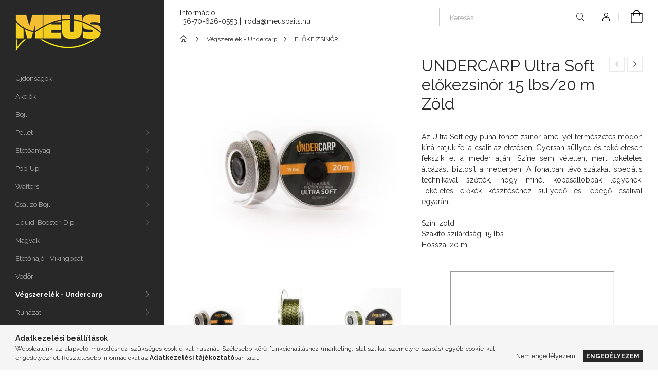

--- FILE ---
content_type: text/html; charset=UTF-8
request_url: https://meusbaits.hu/UNDERCARP-Ultra-Soft-elokezsinor-Zold-20-m
body_size: 18116
content:
<!DOCTYPE html>
<html lang="hu">
<head>
    <meta charset="utf-8">
<meta name="description" content="UNDERCARP Ultra Soft előkezsinór 15 lbs/20 m Zöld, Az Ultra Soft egy puha fonott zsinór, amellyel természetes módon kínálhatjuk fel a csalit az etetésen. Gyorsa">
<meta name="robots" content="index, follow">
<meta http-equiv="X-UA-Compatible" content="IE=Edge">
<meta property="og:site_name" content="MEUS baits Webáruház" />
<meta property="og:title" content="UNDERCARP Ultra Soft előkezsinór 15 lbs/20 m Zöld - MEUS bai">
<meta property="og:description" content="UNDERCARP Ultra Soft előkezsinór 15 lbs/20 m Zöld, Az Ultra Soft egy puha fonott zsinór, amellyel természetes módon kínálhatjuk fel a csalit az etetésen. Gyorsa">
<meta property="og:type" content="product">
<meta property="og:url" content="https://meusbaits.hu/UNDERCARP-Ultra-Soft-elokezsinor-Zold-20-m">
<meta property="og:image" content="https://meusbaits.hu/img/24545/UC84/UC84.jpg">
<meta name="facebook-domain-verification" content="yb3luq4vco60udchhlaf95dum2ccl1">
<meta name="mobile-web-app-capable" content="yes">
<meta name="apple-mobile-web-app-capable" content="yes">
<meta name="MobileOptimized" content="320">
<meta name="HandheldFriendly" content="true">

<title>UNDERCARP Ultra Soft előkezsinór 15 lbs/20 m Zöld - MEUS bai</title>


<script>
var service_type="shop";
var shop_url_main="https://meusbaits.hu";
var actual_lang="hu";
var money_len="0";
var money_thousend=" ";
var money_dec=",";
var shop_id=24545;
var unas_design_url="https:"+"/"+"/"+"meusbaits.hu"+"/"+"!common_design"+"/"+"base"+"/"+"001903"+"/";
var unas_design_code='001903';
var unas_base_design_code='1900';
var unas_design_ver=4;
var unas_design_subver=6;
var unas_shop_url='https://meusbaits.hu';
var responsive="yes";
var config_plus=new Array();
config_plus['product_tooltip']=1;
config_plus['cart_redirect']=1;
config_plus['money_type']='Ft';
config_plus['money_type_display']='Ft';
var lang_text=new Array();

var UNAS = UNAS || {};
UNAS.shop={"base_url":'https://meusbaits.hu',"domain":'meusbaits.hu',"username":'meusbaits.unas.hu',"id":24545,"lang":'hu',"currency_type":'Ft',"currency_code":'HUF',"currency_rate":'1',"currency_length":0,"base_currency_length":0,"canonical_url":'https://meusbaits.hu/UNDERCARP-Ultra-Soft-elokezsinor-Zold-20-m'};
UNAS.design={"code":'001903',"page":'product_details'};
UNAS.api_auth="e7e934e61d7a773a3060a243afa434d1";
UNAS.customer={"email":'',"id":0,"group_id":0,"without_registration":0};
UNAS.shop["category_id"]="913025";
UNAS.shop["sku"]="UC84";
UNAS.shop["product_id"]="233261350";
UNAS.shop["only_private_customer_can_purchase"] = false;
 

UNAS.text = {
    "button_overlay_close": `Bezár`,
    "popup_window": `Felugró ablak`,
    "list": `lista`,
    "updating_in_progress": `frissítés folyamatban`,
    "updated": `frissítve`,
    "is_opened": `megnyitva`,
    "is_closed": `bezárva`,
    "deleted": `törölve`,
    "consent_granted": `hozzájárulás megadva`,
    "consent_rejected": `hozzájárulás elutasítva`,
    "field_is_incorrect": `mező hibás`,
    "error_title": `Hiba!`,
    "product_variants": `termék változatok`,
    "product_added_to_cart": `A termék a kosárba került`,
    "product_added_to_cart_with_qty_problem": `A termékből csak [qty_added_to_cart] [qty_unit] került kosárba`,
    "product_removed_from_cart": `A termék törölve a kosárból`,
    "reg_title_name": `Név`,
    "reg_title_company_name": `Cégnév`,
    "number_of_items_in_cart": `Kosárban lévő tételek száma`,
    "cart_is_empty": `A kosár üres`,
    "cart_updated": `A kosár frissült`,
    "mandatory": `Kötelező!`
};



UNAS.text["delete_from_favourites"]= `Törlés a kedvencek közül`;
UNAS.text["add_to_favourites"]= `Kedvencekhez`;








window.lazySizesConfig=window.lazySizesConfig || {};
window.lazySizesConfig.loadMode=1;
window.lazySizesConfig.loadHidden=false;

window.dataLayer = window.dataLayer || [];
function gtag(){dataLayer.push(arguments)};
gtag('js', new Date());
</script>

<script src="https://meusbaits.hu/!common_packages/jquery/jquery-3.2.1.js?mod_time=1759314984"></script>
<script src="https://meusbaits.hu/!common_packages/jquery/plugins/migrate/migrate.js?mod_time=1759314984"></script>
<script src="https://meusbaits.hu/!common_packages/jquery/plugins/autocomplete/autocomplete.js?mod_time=1759314984"></script>
<script src="https://meusbaits.hu/!common_packages/jquery/plugins/tools/overlay/overlay.js?mod_time=1759314984"></script>
<script src="https://meusbaits.hu/!common_packages/jquery/plugins/tools/toolbox/toolbox.expose.js?mod_time=1759314984"></script>
<script src="https://meusbaits.hu/!common_packages/jquery/plugins/lazysizes/lazysizes.min.js?mod_time=1759314984"></script>
<script src="https://meusbaits.hu/!common_packages/jquery/own/shop_common/exploded/common.js?mod_time=1769410771"></script>
<script src="https://meusbaits.hu/!common_packages/jquery/own/shop_common/exploded/common_overlay.js?mod_time=1759314984"></script>
<script src="https://meusbaits.hu/!common_packages/jquery/own/shop_common/exploded/common_shop_popup.js?mod_time=1759314984"></script>
<script src="https://meusbaits.hu/!common_packages/jquery/own/shop_common/exploded/page_product_details.js?mod_time=1759314984"></script>
<script src="https://meusbaits.hu/!common_packages/jquery/own/shop_common/exploded/function_favourites.js?mod_time=1759314984"></script>
<script src="https://meusbaits.hu/!common_packages/jquery/own/shop_common/exploded/function_recommend.js?mod_time=1759314984"></script>
<script src="https://meusbaits.hu/!common_packages/jquery/plugins/hoverintent/hoverintent.js?mod_time=1759314984"></script>
<script src="https://meusbaits.hu/!common_packages/jquery/own/shop_tooltip/shop_tooltip.js?mod_time=1759314984"></script>
<script src="https://meusbaits.hu/!common_design/base/001900/main.js?mod_time=1759314986"></script>
<script src="https://meusbaits.hu/!common_packages/jquery/plugins/perfectscrollbar/perfect-scrollbar-1.4.0/perfect-scrollbar.min.js?mod_time=1759314984"></script>
<script src="https://meusbaits.hu/!common_packages/jquery/plugins/swiper/swiper-bundle.min.js?mod_time=1759314984"></script>
<script src="https://meusbaits.hu/!common_packages/jquery/plugins/toastr/toastr.min.js?mod_time=1759314984"></script>
<script src="https://meusbaits.hu/!common_packages/jquery/plugins/tippy/popper-2.4.4.min.js?mod_time=1759314984"></script>
<script src="https://meusbaits.hu/!common_packages/jquery/plugins/tippy/tippy-bundle.umd.min.js?mod_time=1759314984"></script>
<script src="https://meusbaits.hu/!common_packages/jquery/plugins/photoswipe/photoswipe.min.js?mod_time=1759314984"></script>
<script src="https://meusbaits.hu/!common_packages/jquery/plugins/photoswipe/photoswipe-ui-default.min.js?mod_time=1759314984"></script>

<link href="https://meusbaits.hu/temp/shop_24545_3b7db6d8e7e056d41dea39efeb111edd.css?mod_time=1769516151" rel="stylesheet" type="text/css">

<link href="https://meusbaits.hu/UNDERCARP-Ultra-Soft-elokezsinor-Zold-20-m" rel="canonical">
<link id="favicon-96x96" rel="icon" type="image/png" href="https://meusbaits.hu/shop_ordered/24545/pic/fekete96x96.png" sizes="96x96">
<script>
        var google_consent=1;
    
        gtag('consent', 'default', {
           'ad_storage': 'denied',
           'ad_user_data': 'denied',
           'ad_personalization': 'denied',
           'analytics_storage': 'denied',
           'functionality_storage': 'denied',
           'personalization_storage': 'denied',
           'security_storage': 'granted'
        });

    
        gtag('consent', 'update', {
           'ad_storage': 'denied',
           'ad_user_data': 'denied',
           'ad_personalization': 'denied',
           'analytics_storage': 'denied',
           'functionality_storage': 'denied',
           'personalization_storage': 'denied',
           'security_storage': 'granted'
        });

        </script>
    
    <meta content="width=device-width, initial-scale=1.0" name="viewport">
	<link rel="preload" href="https://meusbaits.hu/!common_design/own/fonts/1800/customicons/custom-icons.woff2" as="font" type="font/woff2" crossorigin>
    <link rel="preconnect" href="https://fonts.gstatic.com">
    <link rel="preload" href="https://fonts.googleapis.com/css2?family=Raleway:wght@400;700&display=swap" as="style">
    <link rel="stylesheet" href="https://fonts.googleapis.com/css2?family=Raleway:wght@400;700&display=swap" media="print" onload="this.media='all'">
    <noscript>
        <link rel="stylesheet" href="https://fonts.googleapis.com/css2?family=Raleway:wght@400;700&display=swap">
    </noscript>

    
    
    
    
    
    

    
    
    
    



                                       <style>
                .banner_start_big-wrapper .swiper-slide {
                    padding-top: calc(133.509933775%);
                }
                 @media (max-width: 991.98px){ .banner_start_big-wrapper .swiper-slide { padding-top: calc(133.403361345%);}}                  @media (max-width: 767.98px){ .banner_start_big-wrapper .swiper-slide { padding-top: calc(133.509933775%);}}                  @media (max-width: 575.98px){ .banner_start_big-wrapper .swiper-slide { padding-top: calc(133.333333333%);}}                 </style>

                                    <link rel="preload" media="(max-width: 364.98px)" imagesrcset="https://meusbaits.hu/!common_design/custom/meusbaits.unas.hu/element/layout_hu_banner_start_big-755_1_xxsmall.jpg?time=1740485625 1x" href="https://meusbaits.hu/!common_design/custom/meusbaits.unas.hu/element/layout_hu_banner_start_big-755_1_xxsmall.jpg?time=1740485625" as="image">
                                                    <link rel="preload" media="(min-width: 365px) and (max-width: 413.98px)" imagesrcset="https://meusbaits.hu/!common_design/custom/meusbaits.unas.hu/element/layout_hu_banner_start_big-755_1_xsmall.jpg?time=1740485625 1x" href="https://meusbaits.hu/!common_design/custom/meusbaits.unas.hu/element/layout_hu_banner_start_big-755_1_xsmall.jpg?time=1740485625" as="image">
                                                    <link rel="preload" media="(min-width: 414px) and (max-width: 575.98px)" imagesrcset="https://meusbaits.hu/!common_design/custom/meusbaits.unas.hu/element/layout_hu_banner_start_big-755_1_small.jpg?time=1740485625 1x" href="https://meusbaits.hu/!common_design/custom/meusbaits.unas.hu/element/layout_hu_banner_start_big-755_1_small.jpg?time=1740485625" as="image">
                                                    <link rel="preload" media="(min-width: 576px) and (max-width: 767.98px)" imagesrcset="https://meusbaits.hu/!common_design/custom/meusbaits.unas.hu/element/layout_hu_banner_start_big-755_1_medium.jpg?time=1740485625 1x" href="https://meusbaits.hu/!common_design/custom/meusbaits.unas.hu/element/layout_hu_banner_start_big-755_1_medium.jpg?time=1740485625" as="image">
                                                    <link rel="preload" media="(min-width: 768px) and (max-width: 991.98px)" imagesrcset="https://meusbaits.hu/!common_design/custom/meusbaits.unas.hu/element/layout_hu_banner_start_big-755_1_large.jpg?time=1740485625 1x" href="https://meusbaits.hu/!common_design/custom/meusbaits.unas.hu/element/layout_hu_banner_start_big-755_1_large.jpg?time=1740485625" as="image">
                                                    <link rel="preload" media="(min-width: 992px) and (max-width: 1199.98px)" imagesrcset="https://meusbaits.hu/!common_design/custom/meusbaits.unas.hu/element/layout_hu_banner_start_big-755_1_xlarge.jpg?time=1740485625 1x" href="https://meusbaits.hu/!common_design/custom/meusbaits.unas.hu/element/layout_hu_banner_start_big-755_1_xlarge.jpg?time=1740485625" as="image">
                                            <link rel="preload" media="(min-width: 1200px) and (max-width: 1439.98px)" imagesrcset="https://meusbaits.hu/!common_design/custom/meusbaits.unas.hu/element/layout_hu_banner_start_big-755_1_xxlarge.jpg?time=1740485625 1x" href="https://meusbaits.hu/!common_design/custom/meusbaits.unas.hu/element/layout_hu_banner_start_big-755_1_xxlarge.jpg?time=1740485625" as="image">
                                                            <link rel="preload" media="(min-width: 1440px)" imagesrcset="https://meusbaits.hu/!common_design/custom/meusbaits.unas.hu/element/layout_hu_banner_start_big-755_1_default.jpg?time=1740485625 1x" href="https://meusbaits.hu/!common_design/custom/meusbaits.unas.hu/element/layout_hu_banner_start_big-755_1_default.jpg?time=1740485625" as="image">
                                                                                        
    


                                         
    



    
    




    
    
    
    
</head>






<body class='design_ver4 design_subver1 design_subver2 design_subver3 design_subver4 design_subver5 design_subver6' id="ud_shop_artdet">
    <div id="fb-root"></div>
    <script>
        window.fbAsyncInit = function() {
            FB.init({
                xfbml            : true,
                version          : 'v22.0'
            });
        };
    </script>
    <script async defer crossorigin="anonymous" src="https://connect.facebook.net/hu_HU/sdk.js"></script>
    <div id="image_to_cart" style="display:none; position:absolute; z-index:100000;"></div>
<div class="overlay_common overlay_warning" id="overlay_cart_add"></div>
<script>$(document).ready(function(){ overlay_init("cart_add",{"onBeforeLoad":false}); });</script>
<div id="overlay_login_outer"></div>	
	<script>
	$(document).ready(function(){
	    var login_redir_init="";

		$("#overlay_login_outer").overlay({
			onBeforeLoad: function() {
                var login_redir_temp=login_redir_init;
                if (login_redir_act!="") {
                    login_redir_temp=login_redir_act;
                    login_redir_act="";
                }

									$.ajax({
						type: "GET",
						async: true,
						url: "https://meusbaits.hu/shop_ajax/ajax_popup_login.php",
						data: {
							shop_id:"24545",
							lang_master:"hu",
                            login_redir:login_redir_temp,
							explicit:"ok",
							get_ajax:"1"
						},
						success: function(data){
							$("#overlay_login_outer").html(data);
							if (unas_design_ver >= 5) $("#overlay_login_outer").modal('show');
							$('#overlay_login1 input[name=shop_pass_login]').keypress(function(e) {
								var code = e.keyCode ? e.keyCode : e.which;
								if(code.toString() == 13) {		
									document.form_login_overlay.submit();		
								}	
							});	
						}
					});
								},
			top: 50,
			mask: {
	color: "#000000",
	loadSpeed: 200,
	maskId: "exposeMaskOverlay",
	opacity: 0.7
},
			closeOnClick: (config_plus['overlay_close_on_click_forced'] === 1),
			onClose: function(event, overlayIndex) {
				$("#login_redir").val("");
			},
			load: false
		});
		
			});
	function overlay_login() {
		$(document).ready(function(){
			$("#overlay_login_outer").overlay().load();
		});
	}
	function overlay_login_remind() {
        if (unas_design_ver >= 5) {
            $("#overlay_remind").overlay().load();
        } else {
            $(document).ready(function () {
                $("#overlay_login_outer").overlay().close();
                setTimeout('$("#overlay_remind").overlay().load();', 250);
            });
        }
	}

    var login_redir_act="";
    function overlay_login_redir(redir) {
        login_redir_act=redir;
        $("#overlay_login_outer").overlay().load();
    }
	</script>  
	<div class="overlay_common overlay_info" id="overlay_remind"></div>
<script>$(document).ready(function(){ overlay_init("remind",[]); });</script>

	<script>
    	function overlay_login_error_remind() {
		$(document).ready(function(){
			load_login=0;
			$("#overlay_error").overlay().close();
			setTimeout('$("#overlay_remind").overlay().load();', 250);	
		});
	}
	</script>  
	<div class="overlay_common overlay_info" id="overlay_newsletter"></div>
<script>$(document).ready(function(){ overlay_init("newsletter",[]); });</script>

<script>
function overlay_newsletter() {
    $(document).ready(function(){
        $("#overlay_newsletter").overlay().load();
    });
}
</script>
<div class="overlay_common overlay_error" id="overlay_script"></div>
<script>$(document).ready(function(){ overlay_init("script",[]); });</script>
    <script>
    $(document).ready(function() {
        $.ajax({
            type: "GET",
            url: "https://meusbaits.hu/shop_ajax/ajax_stat.php",
            data: {master_shop_id:"24545",get_ajax:"1"}
        });
    });
    </script>
    

<div id="container" class="page_shop_artdet_UC84 position-relative d-flex filter-in-subcategory-disabled">
    <div class="col-fix-custom-1 side-dropdown" data-content-for=".side-btn, .filter-btn" data-content-direction="left">
        <section class="main-left">
            <div class="main-left__inner h-100">
                <button class="main-left__close-btn btn-close d-xl-none" data-btn-for=".side-dropdown" type="button" aria-label="Bezár"></button>
                <div class="main-left__content d-flex flex-column">
                    <header class="main-left__header">
                        


        <div id="header_logo_img1" class="js-element logo d-none d-xl-block mb-5 px-5" data-element-name="header_logo">
                                    <a href="https://meusbaits.hu/">                <picture>
                    <source srcset="                                    https://meusbaits.hu/!common_design/custom/meusbaits.unas.hu/element/layout_hu_header_logo-260x60_1_default.png?time=1606462531 170w                                    "
                            sizes=" 170px"
                    >
                    <img src="https://meusbaits.hu/!common_design/custom/meusbaits.unas.hu/element/layout_hu_header_logo-260x60_1_default.png?time=1606462531"
                         alt="MEUS baits Webáruház"
                    >
                </picture>
                </a>                        </div>
    
                    </header>
                    <div class="box_container main-menus has-toggle-button">
                        <div class="box">
                            <div id="main-menus-content" class="box__content main-menus__content js-main-menus-content has-maxheight is-active">
                                    <ul class="cat-menus level-0" data-level="cat-level-0">
                                <li class='cat-menu is-spec-item js-cat-menu-new' data-id="new">
            <span class="cat-menu__name" >
                <a class='cat-menu__link' href='https://meusbaits.hu/shop_artspec.php?artspec=2' >                    Újdonságok                    </a>            </span>
                            </li>
                                <li class='cat-menu is-spec-item js-cat-menu-akcio' data-id="akcio">
            <span class="cat-menu__name" >
                <a class='cat-menu__link' href='https://meusbaits.hu/shop_artspec.php?artspec=1' >                    Akciók                    </a>            </span>
                            </li>
                                <li class='cat-menu js-cat-menu-685149' data-id="685149">
            <span class="cat-menu__name" >
                <a class='cat-menu__link' href='https://meusbaits.hu/spl/685149/Bojli' >                    Bojli                    </a>            </span>
                            </li>
                                <li class='cat-menu has-child js-cat-menu-660486' data-id="660486">
            <span class="cat-menu__name" onclick="catSubLoad('660486','https://meusbaits.hu/shop_ajax/ajax_box_cat.php?get_ajax=1&type=layout&change_lang=hu&level=1&key=660486&box_var_name=shop_cat&box_var_layout_cache=1&box_var_expand_cache=yes&box_var_layout_level0=0&box_var_layout=1&box_var_ajax=1&box_var_section=content&box_var_highlight=yes&box_var_type=expand&box_var_div=no');">
                                    Pellet                                </span>
                            </li>
                                <li class='cat-menu has-child js-cat-menu-724268' data-id="724268">
            <span class="cat-menu__name" onclick="catSubLoad('724268','https://meusbaits.hu/shop_ajax/ajax_box_cat.php?get_ajax=1&type=layout&change_lang=hu&level=1&key=724268&box_var_name=shop_cat&box_var_layout_cache=1&box_var_expand_cache=yes&box_var_layout_level0=0&box_var_layout=1&box_var_ajax=1&box_var_section=content&box_var_highlight=yes&box_var_type=expand&box_var_div=no');">
                                    Etetőanyag                                </span>
                            </li>
                                <li class='cat-menu has-child js-cat-menu-857489' data-id="857489">
            <span class="cat-menu__name" onclick="catSubLoad('857489','https://meusbaits.hu/shop_ajax/ajax_box_cat.php?get_ajax=1&type=layout&change_lang=hu&level=1&key=857489&box_var_name=shop_cat&box_var_layout_cache=1&box_var_expand_cache=yes&box_var_layout_level0=0&box_var_layout=1&box_var_ajax=1&box_var_section=content&box_var_highlight=yes&box_var_type=expand&box_var_div=no');">
                                    Pop-Up                                </span>
                            </li>
                                <li class='cat-menu has-child js-cat-menu-913539' data-id="913539">
            <span class="cat-menu__name" onclick="catSubLoad('913539','https://meusbaits.hu/shop_ajax/ajax_box_cat.php?get_ajax=1&type=layout&change_lang=hu&level=1&key=913539&box_var_name=shop_cat&box_var_layout_cache=1&box_var_expand_cache=yes&box_var_layout_level0=0&box_var_layout=1&box_var_ajax=1&box_var_section=content&box_var_highlight=yes&box_var_type=expand&box_var_div=no');">
                                    Wafters                                </span>
                            </li>
                                <li class='cat-menu has-child js-cat-menu-178324' data-id="178324">
            <span class="cat-menu__name" onclick="catSubLoad('178324','https://meusbaits.hu/shop_ajax/ajax_box_cat.php?get_ajax=1&type=layout&change_lang=hu&level=1&key=178324&box_var_name=shop_cat&box_var_layout_cache=1&box_var_expand_cache=yes&box_var_layout_level0=0&box_var_layout=1&box_var_ajax=1&box_var_section=content&box_var_highlight=yes&box_var_type=expand&box_var_div=no');">
                                    Csalizó Bojli                                </span>
                            </li>
                                <li class='cat-menu has-child js-cat-menu-519040' data-id="519040">
            <span class="cat-menu__name" onclick="catSubLoad('519040','https://meusbaits.hu/shop_ajax/ajax_box_cat.php?get_ajax=1&type=layout&change_lang=hu&level=1&key=519040&box_var_name=shop_cat&box_var_layout_cache=1&box_var_expand_cache=yes&box_var_layout_level0=0&box_var_layout=1&box_var_ajax=1&box_var_section=content&box_var_highlight=yes&box_var_type=expand&box_var_div=no');">
                                    Liquid, Booster, Dip                                </span>
                            </li>
                                <li class='cat-menu js-cat-menu-442240' data-id="442240">
            <span class="cat-menu__name" >
                <a class='cat-menu__link' href='https://meusbaits.hu/Magvak' >                    Magvak                    </a>            </span>
                            </li>
                                <li class='cat-menu js-cat-menu-441326' data-id="441326">
            <span class="cat-menu__name" >
                <a class='cat-menu__link' href='https://meusbaits.hu/spl/441326/Etetohajo-Vikingboat' >                    Etetőhajó - Vikingboat                    </a>            </span>
                            </li>
                                <li class='cat-menu js-cat-menu-549659' data-id="549659">
            <span class="cat-menu__name" >
                <a class='cat-menu__link' href='https://meusbaits.hu/spl/549659/Vodor' >                    Vödör                    </a>            </span>
                            </li>
                                <li class='cat-menu has-child js-cat-menu-974666' data-id="974666">
            <span class="cat-menu__name" onclick="catSubLoad('974666','https://meusbaits.hu/shop_ajax/ajax_box_cat.php?get_ajax=1&type=layout&change_lang=hu&level=1&key=974666&box_var_name=shop_cat&box_var_layout_cache=1&box_var_expand_cache=yes&box_var_layout_level0=0&box_var_layout=1&box_var_ajax=1&box_var_section=content&box_var_highlight=yes&box_var_type=expand&box_var_div=no');">
                                    Végszerelék - Undercarp                                </span>
                            </li>
                                <li class='cat-menu has-child js-cat-menu-986162' data-id="986162">
            <span class="cat-menu__name" onclick="catSubLoad('986162','https://meusbaits.hu/shop_ajax/ajax_box_cat.php?get_ajax=1&type=layout&change_lang=hu&level=1&key=986162&box_var_name=shop_cat&box_var_layout_cache=1&box_var_expand_cache=yes&box_var_layout_level0=0&box_var_layout=1&box_var_ajax=1&box_var_section=content&box_var_highlight=yes&box_var_type=expand&box_var_div=no');">
                                    Ruházat                                </span>
                            </li>
            </ul>
    <script>
        function catSubLoad($id,$ajaxUrl){
            let catMenuEl = $('.cat-menu[data-id="'+$id+'"]');

            $.ajax({
                type: 'GET',
                url: $ajaxUrl,
                beforeSend: function(){
                    catMenuEl.addClass('ajax-loading');
                    setTimeout(function (){
                        if (!catMenuEl.hasClass('ajax-loaded')) {
                            catMenuEl.addClass('ajax-loader');
                        }
                    }, 500);
                },
                success:function(data){
                    catMenuEl.append(data);
                    catItemMarking();
                    $(".cat-menu__name:not(.is-processed)").each(CatPicHover);
                    $("> .cat-menu__name", catMenuEl).attr('onclick','catOpen($(this));').trigger('click');
                    catMenuEl.removeClass('ajax-loading ajax-loader').addClass('ajax-loaded');
                }
            });
        }
        function catBack($this) {
            var thisBackBtn = $this;
            var thisCatLevel = thisBackBtn.closest('[data-level]').data('level');
            /** remove opened class from children */
            thisBackBtn.closest('.js-sublist').find('.cat-menu.is-opened').removeClass('is-opened');
            /** remove opened class from parent */
            if (window.matchMedia('(max-width: 992px)').matches) {
                setTimeout(function() {
                    thisBackBtn.closest('.cat-menu.is-opened').removeClass('is-opened');
                }, 400);
            } else {
                thisBackBtn.closest('.cat-menu.is-opened').removeClass('is-opened');
            }
            $('html').removeClass(thisCatLevel +'-is-opened');
        }
        function catOpen($this) {
            var thisCatMenu = $this.parent();
            psInit(thisCatMenu.find('.js-sublist-inner').first());
            var thisMainMenusContent = $('.js-main-menus-content');
            var thisCatMenuList = thisCatMenu.closest('[data-level]');
            var thisCatLevel = thisCatMenuList.data('level');

            if (thisCatLevel === "cat-level-0") {
                /*remove is-opened class form the rest menus (cat+plus)*/
                thisMainMenusContent.find('.is-opened').not(thisCatMenu).removeClass('is-opened');
            } else {
                /*remove is-opened class form the siblings cat menus */
                thisCatMenuList.find('.is-opened').not(thisCatMenu).removeClass('is-opened');
            }

            if (thisCatMenu.hasClass('is-opened')) {
                thisCatMenu.removeClass('is-opened');
                $('html').removeClass(thisCatLevel +'-is-opened');
            } else {
                thisCatMenu.addClass('is-opened');
                $('html').addClass(thisCatLevel +'-is-opened');
            }
        }
        function catsClose() {
            handleCloseDropdowns();
            handleCloseMenus();
        }
        function CatPicHover() {
            var catItem = $(this); /*span.cat-menu__name*/
            var parentCatPic = catItem.closest(".js-sublist").find(".js-parent-img-wrapper").first().find(".js-parent-img");
            var childSublist = catItem.siblings('.js-sublist');
            var parentCatPicSrc = parentCatPic.attr("data-src-orig");
            var parentCatPicSrcSet = parentCatPic.attr("data-srcset-orig");
            if (parentCatPicSrcSet === undefined) parentCatPicSrcSet="";

            var catItems = catItem.closest(".cat-menus");

            catItem.on('mouseenter', function() {
                if (!isTouchDevice) {
                    var currentAltPicSrcSet = $(this).data("retina-img-url");
                    parentCatPic.attr("src", $(this).data("img-url"));
                    if (currentAltPicSrcSet == undefined) currentAltPicSrcSet = "";
                    parentCatPic.attr("srcset", currentAltPicSrcSet);
                }
            });

            catItems.on('mouseleave', function() {
                if (!isTouchDevice) {
                    parentCatPic.attr("src", parentCatPicSrc);
                    parentCatPic.attr("srcset", parentCatPicSrcSet);
                }
            });

            childSublist.on('mouseenter', function() {
                if (!isTouchDevice) {
                    parentCatPic.attr("src", parentCatPicSrc);
                    parentCatPic.attr("srcset", parentCatPicSrcSet);
                }
            });

            catItem.on('click', function() {
                if (!isTouchDevice) {
                    if ($(this).parent().hasClass('has-child')) {
                        parentCatPic.attr("src", parentCatPicSrc);
                        parentCatPic.attr("srcset", parentCatPicSrcSet);
                    }
                }
            });
            catItem.addClass('is-processed');

        }
        $(document).ready(function () {
            var cats = $(".cat-menu__name:not(.is-processed)");
            cats.each(CatPicHover);
        });
    </script>




                                                                <button aria-controls="main-menus-content" class="main-menus__btn btn btn-square--sm js-main-menus-btn is-active" aria-label="Kevesebb" aria-expanded="true" type="button"></button>
                                <script>
                                    $('.js-main-menus-btn').on('click', function (){
                                        let $thisBtn = $(this);
                                        let $thisContent = $('.js-main-menus-content');
                                        $thisBtn.toggleClass('is-active').attr('aria-label', (_, attr) => attr == 'Több' ? 'Kevesebb' : 'Több').attr('aria-expanded', (_, attr) => attr == 'false' ? 'true' : 'false');
                                        $thisContent.toggleClass('is-active');
                                        psElements['.main-left__inner'].update();
                                    });
                                </script>
                                                            </div>
                        </div>
                    </div>

                    <div id='box_container_shop_top' class='box_container_1'>
                    <div class="box">
                        <h4 class="box__title">TOP termékek</h4>
                        <div class="box__content js-box-content"><div id='box_top_content' class='box_content box_top_content'><div class='box_content_ajax' data-min-length='5'></div><script>
	$.ajax({
		type: "GET",
		async: true,
		url: "https://meusbaits.hu/shop_ajax/ajax_box_top.php",
		data: {
			box_id:"",
			unas_page:"0",
			cat_endid:"913025",
			get_ajax:1,
			shop_id:"24545",
			lang_master:"hu"
		},
		success: function(result){
			$("#box_top_content").html(result);
		}
	});
</script>
</div></div>
                    </div>
                    </div><div id='box_container_home_banner4_1' class='box_container_2'>
                    <div class="box">
                        <h4 class="box__title">Házhozszállítás</h4>
                        <div class="box__content js-box-content"><div id='box_banner_31055' class='box_content'><div class='box_txt text_normal'><p style="text-align: center;"><a href="https://meusbaits.hu/shop_contact.php?tab=shipping"><img src="https://meusbaits.hu/main_pic/shop_default_shipping.png" /></a></p></div></div></div>
                    </div>
                    </div><div id='box_container_home_banner1_1' class='box_container_3'>
                    <div class="box">
                        <h4 class="box__title">Facebook</h4>
                        <div class="box__content js-box-content"><div id='box_banner_31057' class='box_content'><div class='box_txt text_normal'><div class="fb-page" data-href="https://www.facebook.com/MEUS-baits-947981698571338" data-width="220" data-small-header="false" data-adapt-container-width="false" data-hide-cover="false" data-show-facepile="true"></div></div></div></div>
                    </div>
                    </div>

                    


    <div class="js-element sidebar_contact box_container mt-auto" data-element-name="sidebar_contact">
                <h4 class="element__title box__title">Elérhetőség</h4>
                <div class="element__content box__content">
                                <style>
                .sidebar_contact .slide-1 a::before {
                    content: '\f3c5';
                }
            </style>
                        <div class="element__html slide-1"><p><a href="https://maps.google.com/?q=4900+Feh%C3%A9rgyarmat%2C+Tolnai+utca+9." target="_blank" rel="noopener">4900 Fehérgyarmat, Tolnai utca 9.</a></p></div>
                                <style>
                .sidebar_contact .slide-2 a::before {
                    content: '\f095';
                }
            </style>
                        <div class="element__html slide-2"><p><a href="tel://+36-70-626-0553">+36-70-626-0553</a></p></div>
                                <style>
                .sidebar_contact .slide-3 a::before {
                    content: '\f0e0';
                }
            </style>
                        <div class="element__html slide-3"><p><a href="mailto:iroda@meusbaits.hu">iroda@meusbaits.hu</a></p></div>
                </div>
    </div>


                                        
                    
                    
                </div>
            </div>
        </section>
    </div>
    <main class="col-rest-custom-1">
        <section class="main-right filter-normal-not-exists">
            
            <header class="header">
                <div class="header-top position-relative py-3 py-md-4 px-3 px-xl-0">
                    <div class="d-flex flex-wrap flex-md-nowrap align-items-center">
                        <button class="side-btn dropdown--btn btn-text d-xl-none order-1" aria-label="Kategóriák további menüpontok" data-btn-for=".side-dropdown" type="button">
                            <span class="side-btn-icon icon--hamburger"></span>
                        </button>

                        


        <div id="header_logo_img" class="js-element logo col-6 col-xs-auto px-3 mr-auto d-xl-none order-2" data-element-name="header_logo">
                                    <a href="https://meusbaits.hu/">                <picture>
                    <source srcset="                                    https://meusbaits.hu/!common_design/custom/meusbaits.unas.hu/element/layout_hu_header_logo-260x60_1_default.png?time=1606462531 170w                                    "
                            sizes=" 170px"
                    >
                    <img src="https://meusbaits.hu/!common_design/custom/meusbaits.unas.hu/element/layout_hu_header_logo-260x60_1_default.png?time=1606462531"
                         alt="MEUS baits Webáruház"
                    >
                </picture>
                </a>                        </div>
    

                        


    <div class="js-element header_text_section_2 d-none d-lg-block pr-3 order-3" data-element-name="header_text_section_2">
        <div class="element__content ">
                            <div class="element__html slide-1"><p><a href="tel:+36-70-626-0553">Információ: </a></p>
<p><a href="tel:+36-70-626-0553">+36-70-626-0553</a> | <a href="mailto:iroda@meusbaits.hu">iroda@meusbaits.hu</a></p></div>
                    </div>
    </div>


                        <div class="search__dropdown col-12 col-md-auto px-0 order-1 mt-3 mt-md-0 ml-md-auto order-5 order-md-4">
                            <div class="search-box position-relative ml-auto browser-is-chrome" id="box_search_content">
    <form name="form_include_search" id="form_include_search" action="https://meusbaits.hu/shop_search.php" method="get">
        <div class="box-search-group mb-0">
            <input data-stay-visible-breakpoint="768" name="search" id="box_search_input" value="" aria-label="Keresés"
                   pattern=".{3,100}" title="Hosszabb kereső kifejezést írjon be!" placeholder="Keresés" type="text" maxlength="100"
                   class="ac_input form-control js-search-input" autocomplete="off" required            >
            <div class="search-box__search-btn-outer input-group-append" title="Keresés">
                <button class='search-btn' aria-label="Keresés">
                    <span class="search-btn-icon icon--search"></span>
                </button>
                <button type="button" onclick="$('.js-search-smart-autocomplete').addClass('is-hidden');$(this).addClass('is-hidden');" class='search-close-btn d-md-none is-hidden' aria-label="">
                    <span class="search-close-btn-icon icon--close"></span>
                </button>
            </div>
            <div class="search__loading">
                <div class="loading-spinner--small"></div>
            </div>
        </div>
        <div class="search-box__mask"></div>
    </form>
    <div class="ac_results"></div>
</div>
<script>
    $(document).ready(function(){
        $(document).on('smartSearchCreate smartSearchOpen smartSearchHasResult', function(e){
            if (e.type !== 'smartSearchOpen' || (e.type === 'smartSearchOpen' && $('.js-search-smart-autocomplete').children().length > 0)) {
                $('.search-close-btn').removeClass('is-hidden');
            }
        });
        $(document).on('smartSearchClose smartSearchEmptyResult', function(){
            $('.search-close-btn').addClass('is-hidden');
        });
        $(document).on('smartSearchInputLoseFocus', function(){
            if ($('.js-search-smart-autocomplete').length>0) {
                setTimeout(function () {
                    let height = $(window).height() - ($('.js-search-smart-autocomplete').offset().top - $(window).scrollTop()) - 20;
                    $('.search-smart-autocomplete').css('max-height', height + 'px');
                }, 300);
            }
        });
    });
</script>


                        </div>

                        <ul class="header-buttons-list order-4 order-md-5 ml-auto ml-md-0">
                                                        <li>    <div class="profile">
        <button type="button" class="profile__btn js-profile-btn dropdown--btn" id="profile__btn" data-orders="https://meusbaits.hu/shop_order_track.php" aria-label="Profil" data-btn-for=".profile__dropdown">
            <span class="profile__btn-icon icon--head"></span>
        </button>

        <div class="profile__dropdown dropdown--content dropdown--content-r d-xl-block" data-content-for=".profile__btn">
            <div role="button" class="profile__btn-close btn-close" aria-label="Bezár" data-close-btn-for=".profile__btn, .profile__dropdown"></div>
                            <h4 class="profile__header mb-4">Belépés</h4>
                <div class='login-box__loggedout-container'>
                    <form name="form_login" action="https://meusbaits.hu/shop_logincheck.php" method="post"><input name="file_back" type="hidden" value="/UNDERCARP-Ultra-Soft-elokezsinor-Zold-20-m"><input type="hidden" name="login_redir" value="" id="login_redir">
                        <div class="login-box__form-inner">
                            <div class="form-group login-box__input-field form-label-group">
                                <input name="shop_user_login" id="shop_user_login" aria-label="Email" placeholder='Email' type="text" maxlength="100" class="form-control" spellcheck="false" autocomplete="email" autocapitalize="off">
                                <label for="shop_user_login">Email</label>
                            </div>
                            <div class="form-group login-box__input-field form-label-group">
                                <input name="shop_pass_login" id="shop_pass_login" aria-label="Jelszó" placeholder="Jelszó" type="password" maxlength="100" class="form-control" spellcheck="false" autocomplete="current-password" autocapitalize="off">
                                <label for="shop_pass_login">Jelszó</label>
                            </div>
                            <button type="submit" class="btn btn-primary btn-block">Belép</button>
                        </div>
                        <div class="btn-wrap">
                            <button type="button" class="login-box__remind-btn btn btn-link px-0 py-1 text-primary" onclick="overlay_login_remind()">Elfelejtettem a jelszavamat</button>
                        </div>
                    </form>

                    <div class="line-separator"></div>

                    <div class="login-box__other-buttons">
                        <div class="btn-wrap">
                            <a class="login-box__reg-btn btn btn-link py-2 px-0" href="https://meusbaits.hu/shop_reg.php?no_reg=0">Regisztráció</a>
                        </div>
                                                                            <div class="google-login-wrap position-relative">
                                <div class="google-login-btn btn btn-link text-left py-2 px-0 position-absolute w-100">Google</div>
                                <iframe class="google_login btn btn-link btn-block mr-2 position-absolute" scrolling="no" src="https://cluster3.unas.hu/shop_google_login.php?url=https%3A%2F%2Fmeusbaits.hu&text=Bel%C3%A9p%C3%A9s+Google+fi%C3%B3kkal&type=&align=center&design=%2Fbase%2F001903%2F" title="Google"></iframe>
                            </div>
                                            </div>
                </div>
                    </div>
    </div>
</li>
                            <li>
                                <div class="cart-box__container">
                                    <button class="cart-box__btn dropdown--btn" aria-label="Kosár megtekintése" type="button" data-btn-for=".cart-box__dropdown">
                                        <span class="cart-box__btn-icon icon--cart">
                                                <div id='box_cart_content' class='cart-box'>            </div>
                                        </span>
                                    </button>
                                                                        <div class="cart-box__dropdown dropdown--content dropdown--content-r js-cart-box-dropdown" data-content-for=".cart-box__btn">
                                        <div role="button" class="cart-box__btn-close btn-close d-none" aria-label="Bezár" data-close-btn-for=".cart-box__btn, .cart-box__dropdown"></div>
                                        <div id="box_cart_content2" class="h-100">
                                            <div class="loading-spinner-wrapper text-center">
                                                <div class="loading-spinner--small" style="width:30px;height:30px;vertical-align:middle;"></div>
                                            </div>
                                            <script>
                                                $(document).ready(function(){
                                                    $('.cart-box__btn').click(function(){
                                                        let $this_btn = $(this);
                                                        const $box_cart_2 = $("#box_cart_content2");
                                                        const $box_cart_close_btn = $box_cart_2.closest('.js-cart-box-dropdown').find('.cart-box__btn-close');

                                                        if (!$this_btn.hasClass('ajax-loading') && !$this_btn.hasClass('is-loaded')) {
                                                            $.ajax({
                                                                type: "GET",
                                                                async: true,
                                                                url: "https://meusbaits.hu/shop_ajax/ajax_box_cart.php?get_ajax=1&lang_master=hu&cart_num=2",
                                                                beforeSend:function(){
                                                                    $this_btn.addClass('ajax-loading');
                                                                    $box_cart_2.addClass('ajax-loading');
                                                                },
                                                                success: function (data) {
                                                                    $box_cart_2.html(data).removeClass('ajax-loading').addClass("is-loaded");
                                                                    $box_cart_close_btn.removeClass('d-none');
                                                                    $this_btn.removeClass('ajax-loading').addClass("is-loaded");
                                                                }
                                                            });
                                                        }
                                                    });
                                                });
                                            </script>
                                            
                                        </div>
                                        <div class="loading-spinner"></div>
                                    </div>
                                                                    </div>
                            </li>
                        </ul>
                    </div>
                </div>
            </header>

                        <div class="main px-4 px-xl-0 py-4 pt-xl-0">
                                <div class="main__title">
                    
                </div>
                <div class="main__content">
                    <div class="page_content_outer">














<div id='page_artdet_content' class='artdet artdet--type-1'>
    <div class="artdet__breadcrumb-prev-next mb-3 mb-md-4">
        <div class="row gutters-10 align-items-center">
            <div class="col">
                <div id='breadcrumb'>
                <nav class="breadcrumb__inner font-s cat-level-2">
            <span class="breadcrumb__item breadcrumb__home is-clickable" data-id="0">
                <a href="https://meusbaits.hu/sct/0/" class="breadcrumb-link breadcrumb-home-link" aria-label="Főkategória" title="Főkategória">
                    <span class='breadcrumb__text'>Főkategória</span>
                </a>
            </span>
                            <span class="breadcrumb__item visible-on-product-list" data-id="974666">
                                            <a href="https://meusbaits.hu/sct/974666/Vegszerelek-Undercarp" class="breadcrumb-link">
                            <span class="breadcrumb__text">Végszerelék - Undercarp</span>
                        </a>
                    
                    <script>
                        $("document").ready(function(){
                            $(".js-cat-menu-974666").addClass("is-selected");
                        });
                    </script>
                </span>
                            <span class="breadcrumb__item" data-id="913025">
                                            <a href="https://meusbaits.hu/spl/913025/ELOKE-ZSINOR" class="breadcrumb-link">
                            <span class="breadcrumb__text">ELŐKE ZSINÓR</span>
                        </a>
                    
                    <script>
                        $("document").ready(function(){
                            $(".js-cat-menu-913025").addClass("is-selected");
                        });
                    </script>
                </span>
                    </nav>
    </div>
            </div>
                            <div class="col-auto d-xl-none">
                    <div class="artdet__pagination d-flex">
                        <div class="artdet__pagination-btn artdet__pagination-prev">
                            <button type="button" onclick="product_det_prevnext('https://meusbaits.hu/UNDERCARP-Ultra-Soft-elokezsinor-Zold-20-m','?cat=913025&sku=UC84&action=prev_js')" class="btn btn-square--sm border icon--arrow-left" aria-label="Előző termék"></button>
                        </div>
                        <div class="artdet__pagination-btn artdet__pagination-next ml-2">
                            <button type="button" onclick="product_det_prevnext('https://meusbaits.hu/UNDERCARP-Ultra-Soft-elokezsinor-Zold-20-m','?cat=913025&sku=UC84&action=next_js')" class="btn btn-square--sm border icon--arrow-right" aria-label="Következő termék"></button>
                        </div>
                    </div>
                </div>
                    </div>
    </div>

    <script>
<!--
var lang_text_warning=`Figyelem!`
var lang_text_required_fields_missing=`Kérjük töltse ki a kötelező mezők mindegyikét!`
function formsubmit_artdet() {
   cart_add("UC84","",null,1)
}
$(document).ready(function(){
	select_base_price("UC84",1);
	
	
});
// -->
</script>

    <div class='artdet__inner pt-xl-3'>
        <form name="form_temp_artdet">

        <div class="artdet__pic-data-wrap mb-3 mb-lg-5 js-product">
            <div class="row gutters-10 gutters-xl-20 gutters-xxxl-40 main-block">
                <div class='artdet__img-outer col-lg-6 col-xxl-4'>
                    <div class="artdet__name-mobile mb-4 d-lg-none">
                        <h1 class='artdet__name line-clamp--3-12'>UNDERCARP Ultra Soft előkezsinór 15 lbs/20 m Zöld
</h1>

                                            </div>
                    <div class='artdet__img-inner'>
                        		                        <div class="swiper-container js-alts" id="swiper-container--images">
                            		                                                        <div class="swiper-wrapper artdet__alts">
                                                                <div class="swiper-slide js-init-ps">
                                    <div class="artdet__img-wrap-outer">
                                        <picture class="artdet__img-wrap product-img-wrapper">
                                            <img class="artdet__img-main product-img" width="456" height="456"
                                                 src="https://meusbaits.hu/img/24545/UC84/456x456,r/UC84.jpg?time=1704453684" srcset="https://meusbaits.hu/img/24545/UC84/638x638,r/UC84.jpg?time=1704453684 1.4x"                                                 alt="UNDERCARP Ultra Soft előkezsinór 15 lbs/20 m Zöld" title="UNDERCARP Ultra Soft előkezsinór 15 lbs/20 m Zöld" id="main_image" fetchpriority="high"
                                            >
                                        </picture>
                                    </div>
                                </div>

                                                                                                        <div class="swiper-slide js-init-ps">
                                        <div class="artdet__img-wrap-outer">
                                            <picture class="artdet__img-wrap product-img-wrapper">
                                                <img class="artdet__img-alt swiper-lazy product-img" width="456" height="456" src="https://meusbaits.hu/main_pic/space.gif" data-src="https://meusbaits.hu/img/24545/UC84_altpic_1/456x456,r/UC84.jpg?time=1704453684"  data-srcset="https://meusbaits.hu/img/24545/UC84_altpic_1/638x638,r/UC84.jpg?time=1704453684 1.4x" alt="UNDERCARP Ultra Soft előkezsinór 15 lbs/20 m Zöld" title="UNDERCARP Ultra Soft előkezsinór 15 lbs/20 m Zöld">
                                                <div class="swiper-lazy-preloader"></div>
                                            </picture>
                                        </div>
                                    </div>
                                                                        <div class="swiper-slide js-init-ps">
                                        <div class="artdet__img-wrap-outer">
                                            <picture class="artdet__img-wrap product-img-wrapper">
                                                <img class="artdet__img-alt swiper-lazy product-img" width="456" height="456" src="https://meusbaits.hu/main_pic/space.gif" data-src="https://meusbaits.hu/img/24545/UC84_altpic_2/456x456,r/UC84.jpg?time=1704453684"  data-srcset="https://meusbaits.hu/img/24545/UC84_altpic_2/638x638,r/UC84.jpg?time=1704453684 1.4x" alt="UNDERCARP Ultra Soft előkezsinór 15 lbs/20 m Zöld" title="UNDERCARP Ultra Soft előkezsinór 15 lbs/20 m Zöld">
                                                <div class="swiper-lazy-preloader"></div>
                                            </picture>
                                        </div>
                                    </div>
                                                                        <div class="swiper-slide js-init-ps">
                                        <div class="artdet__img-wrap-outer">
                                            <picture class="artdet__img-wrap product-img-wrapper">
                                                <img class="artdet__img-alt swiper-lazy product-img" width="456" height="456" src="https://meusbaits.hu/main_pic/space.gif" data-src="https://meusbaits.hu/img/24545/UC84_altpic_3/456x456,r/UC84.jpg?time=1704453684"  data-srcset="https://meusbaits.hu/img/24545/UC84_altpic_3/638x638,r/UC84.jpg?time=1704453684 1.4x" alt="UNDERCARP Ultra Soft előkezsinór 15 lbs/20 m Zöld" title="UNDERCARP Ultra Soft előkezsinór 15 lbs/20 m Zöld">
                                                <div class="swiper-lazy-preloader"></div>
                                            </picture>
                                        </div>
                                    </div>
                                                                                                </div>
                        </div>
                        		                                                <div class="swiper-container js-thumbs" id="swiper-container--thumbs" style="width: 100%;">
                                <div class="swiper-wrapper">
                                    <div class="swiper-slide">
                                        <div class="artdet__img-wrap--thumb-outer">
                                            <div class="artdet__img-wrap--thumb product-img-wrapper">
                                                <img class="artdet__img-main--thumb lazyload product-img" width="138" height="138" src="https://meusbaits.hu/main_pic/space.gif" data-src="https://meusbaits.hu/img/24545/UC84/138x138,r/UC84.jpg?time=1704453684" data-srcset="https://meusbaits.hu/img/24545/UC84/276x276,r/UC84.jpg?time=1704453684 2x" alt="UNDERCARP Ultra Soft előkezsinór 15 lbs/20 m Zöld" title="UNDERCARP Ultra Soft előkezsinór 15 lbs/20 m Zöld">
                                            </div>
                                        </div>
                                    </div>
                                                                        <div class="swiper-slide">
                                        <div class="artdet__img-wrap--thumb-outer">
                                            <div class="artdet__img-wrap--thumb product-img-wrapper">
                                                <img class="artdet__img--thumb lazyload product-img" width="138" height="138" src="https://meusbaits.hu/main_pic/space.gif" data-src="https://meusbaits.hu/img/24545/UC84_altpic_1/138x138,r/UC84.jpg?time=1704453684" data-srcset="https://meusbaits.hu/img/24545/UC84_altpic_1/276x276,r/UC84.jpg?time=1704453684 2x" alt="UNDERCARP Ultra Soft előkezsinór 15 lbs/20 m Zöld" title="UNDERCARP Ultra Soft előkezsinór 15 lbs/20 m Zöld">
                                            </div>
                                        </div>
                                    </div>
                                                                        <div class="swiper-slide">
                                        <div class="artdet__img-wrap--thumb-outer">
                                            <div class="artdet__img-wrap--thumb product-img-wrapper">
                                                <img class="artdet__img--thumb lazyload product-img" width="138" height="138" src="https://meusbaits.hu/main_pic/space.gif" data-src="https://meusbaits.hu/img/24545/UC84_altpic_2/138x138,r/UC84.jpg?time=1704453684" data-srcset="https://meusbaits.hu/img/24545/UC84_altpic_2/276x276,r/UC84.jpg?time=1704453684 2x" alt="UNDERCARP Ultra Soft előkezsinór 15 lbs/20 m Zöld" title="UNDERCARP Ultra Soft előkezsinór 15 lbs/20 m Zöld">
                                            </div>
                                        </div>
                                    </div>
                                                                        <div class="swiper-slide">
                                        <div class="artdet__img-wrap--thumb-outer">
                                            <div class="artdet__img-wrap--thumb product-img-wrapper">
                                                <img class="artdet__img--thumb lazyload product-img" width="138" height="138" src="https://meusbaits.hu/main_pic/space.gif" data-src="https://meusbaits.hu/img/24545/UC84_altpic_3/138x138,r/UC84.jpg?time=1704453684" data-srcset="https://meusbaits.hu/img/24545/UC84_altpic_3/276x276,r/UC84.jpg?time=1704453684 2x" alt="UNDERCARP Ultra Soft előkezsinór 15 lbs/20 m Zöld" title="UNDERCARP Ultra Soft előkezsinór 15 lbs/20 m Zöld">
                                            </div>
                                        </div>
                                    </div>
                                                                    </div>
                                <div class="swiper-pagination"></div>
                            </div>
                        
                        <script>
                            $(document).ready(function() {
                                                                var thumbs = new Swiper('.js-thumbs', {
                                    spaceBetween: 20,
                                    slidesPerView: 3,
                                    slidesPerGroup: 3,
                                    slideToClickedSlide: true,
                                    roundLengths: true,
                                    loop: false,
                                    loopedSlides: 3,
                                    watchOverflow: true,
                                    breakpoints: {
                                        440:{
                                            slidesPerView: 4
                                        },
                                        992:{
                                            slidesPerView: 3,
                                            slidesPerColumn: 4,
                                            slidesPerColumnFill: "row"
                                        }
                                    },
                                    pagination: {
                                        el: '.swiper-pagination',
                                        type: 'bullets',
                                        clickable: true
                                    }
                                });
                                
                                var images = new Swiper('.js-alts', {
                                    lazy: {
                                        loadPrevNext: false,
                                        loadOnTransitionStart: true
                                    },
                                    effect: 'fade',
                                    grabCursor: true,
                                    spaceBetween: 20
                                    ,
                                    thumbs: {
                                        swiper: thumbs
                                    }                                });

                                                                initPhotoSwipeFromDOM(images);
                                                            });
                        </script>

                                                <div class="photoSwipeDatas invisible">
                            <a aria-hidden="true" tabindex="-1" href="https://meusbaits.hu/img/24545/UC84/UC84.jpg?time=1704453684" data-size="890x790"></a>
                                                                                                                                    <a aria-hidden="true" tabindex="-1" href="https://meusbaits.hu/img/24545/UC84_altpic_1/UC84.jpg?time=1704453684" data-size="328x800"></a>
                                                                                                                                            <a aria-hidden="true" tabindex="-1" href="https://meusbaits.hu/img/24545/UC84_altpic_2/UC84.jpg?time=1704453684" data-size="800x790"></a>
                                                                                                                                            <a aria-hidden="true" tabindex="-1" href="https://meusbaits.hu/img/24545/UC84_altpic_3/UC84.jpg?time=1704453684" data-size="890x790"></a>
                                                                                                                        </div>
                        
                        <div class="artdet__badges d-flex">
                                                                                </div>
                    </div>
                </div>
                <div class="artdet__data-right col-lg-6 col-xxl-8">
                    <div class="row gutters-xxxl-40">
                        <div class="artdet__data-left col-xxl-6">
                            <div class="artdet__name-rating d-none d-lg-block">
                                <div class="row gutters-5">
                                    <div class="col">
                                        <div class="artdet__name line-clamp--3-12 h1">UNDERCARP Ultra Soft előkezsinór 15 lbs/20 m Zöld
</div>
                                    </div>

                                                                        <div class="col-auto d-none d-xl-block d-xxl-none">
                                        <div class="artdet__pagination d-flex">
                                            <div class="artdet__pagination-btn artdet__pagination-prev">
                                                <button type="button" onclick="product_det_prevnext('https://meusbaits.hu/UNDERCARP-Ultra-Soft-elokezsinor-Zold-20-m','?cat=913025&sku=UC84&action=prev_js')" class="btn btn-square--sm border icon--arrow-left" aria-label="Előző termék"></button>
                                            </div>
                                            <div class="artdet__pagination-btn artdet__pagination-next ml-2">
                                                <button type="button" onclick="product_det_prevnext('https://meusbaits.hu/UNDERCARP-Ultra-Soft-elokezsinor-Zold-20-m','?cat=913025&sku=UC84&action=next_js')" class="btn btn-square--sm border icon--arrow-right" aria-label="Következő termék"></button>
                                            </div>
                                        </div>
                                    </div>
                                                                    </div>

                                                            </div>

                                                        <div id="artdet__short-descrition" class="artdet__short-descripton artdet-block border-block">
                                <div class="artdet__short-descripton-content text-justify font-s font-sm-m"><p style="text-align: justify;">Az Ultra Soft egy puha fonott zsinór, amellyel természetes módon kínálhatjuk fel a csalit az etetésen. Gyorsan süllyed és tökéletesen fekszik el a meder alján. Színe sem véletlen, mert tökéletes álcázást biztosít a mederben. A fonatban lévő szálakat speciális technikával szőtték, hogy minél kopásállóbbak legyenek. Tökéletes előkék készítéséhez süllyedő és lebegő csalival egyaránt.<br /><br />Szín: zöld<br />Szakító szilárdság: 15 lbs<br />Hossza: 20 m</p>
<p>&nbsp;</p>
<p style="text-align: center;"><iframe width="320" height="200" src="//www.youtube.com/embed/H6Sq9th4SoU" allowfullscreen="allowfullscreen"></iframe></p></div>
                                                            </div>
                            
                            
                            
                                                    </div>
                        <div class='artdet__data-right2 col-xxl-6'>
                                                        <div class="artdet__badges2 mb-5">
                                <div class="row gutters-5">
                                    <div class="col">
                                                                                <div class="artdet__stock badge badge--stock no-stock">
                                            <div class="artdet__stock-text product-stock-text"
                                                >

                                                <div class="artdet__stock-title product-stock-title icon--b-close">
                                                                                                                                                                        Nincs raktáron
                                                                                                                                                            </div>
                                            </div>
                                        </div>
                                        
                                                                            </div>

                                                                        <div class="col-auto">
                                        <div class="artdet__pagination d-none d-xxl-flex">
                                            <div class="artdet__pagination-btn artdet__pagination-prev">
                                                <button type="button" onclick="product_det_prevnext('https://meusbaits.hu/UNDERCARP-Ultra-Soft-elokezsinor-Zold-20-m','?cat=913025&sku=UC84&action=prev_js')" class="btn btn-square--sm border icon--arrow-left" aria-label="Előző termék"></button>
                                            </div>
                                            <div class="artdet__pagination-btn artdet__pagination-next ml-2">
                                                <button type="button" onclick="product_det_prevnext('https://meusbaits.hu/UNDERCARP-Ultra-Soft-elokezsinor-Zold-20-m','?cat=913025&sku=UC84&action=next_js')" class="btn btn-square--sm border icon--arrow-right" aria-label="Következő termék"></button>
                                            </div>
                                        </div>
                                    </div>
                                                                    </div>
                            </div>
                            
                                                        <div class="artdet__price-datas mb-3">
                                
                                <div class="artdet__prices">
                                    <div class="artdet__price-base-and-sale with-rrp row gutters-5 align-items-baseline">
                                                                                    <div class="artdet__price-base product-price--base">
                                                <span class="artdet__price-base-value"><span id='price_net_brutto_UC84' class='price_net_brutto_UC84'>2 690</span> Ft</span>                                            </div>
                                                                                                                    </div>
                                                                    </div>

                                
                                                            </div>
                            
                            
                            
                            
                            
                            
                            
                                                                                                                                <div class="artdet__cart-not-buyable alert alert-warning my-4">Nem vásárolható!</div>
                                                                                            
                            
                            
                                                        <div id="artdet__functions" class="artdet__function d-flex justify-content-center border-top p-4">
                                                                <div class='product__func-btn favourites-btn page_artdet_func_favourites_UC84 page_artdet_func_favourites_outer_UC84' onclick='add_to_favourites("","UC84","page_artdet_func_favourites","page_artdet_func_favourites_outer","233261350");' id='page_artdet_func_favourites' role="button" aria-label="Kedvencekhez" data-tippy="Kedvencekhez">
                                    <div class="product__func-icon favourites__icon icon--favo"></div>
                                </div>
                                                                                                                                                                <div class="product__func-btn artdet-func-recommend" onclick='recommend_dialog("UC84");' id='page_artdet_func_recommend' role="button" aria-label="Ajánlom" data-tippy="Ajánlom">
                                    <div class="product__func-icon icon--mail"></div>
                                </div>
                                                                                            </div>
                            
                            
                                                        <div class="artdet__social font-s d-flex align-items-center justify-content-center p-4 border-top">
                                                                                                <button class="product__func-icon product__func-btn artdet__social-icon-facebook" type="button" aria-label="facebook" data-tippy="facebook" onclick='window.open("https://www.facebook.com/sharer.php?u=https%3A%2F%2Fmeusbaits.hu%2FUNDERCARP-Ultra-Soft-elokezsinor-Zold-20-m")'></button>
                                                                <button class="product__func-icon product__func-btn artdet__social-icon-pinterest" type="button" aria-label="pinterest" data-tippy="pinterest" onclick='window.open("http://www.pinterest.com/pin/create/button/?url=https%3A%2F%2Fmeusbaits.hu%2FUNDERCARP-Ultra-Soft-elokezsinor-Zold-20-m&media=https%3A%2F%2Fmeusbaits.hu%2Fimg%2F24545%2FUC84%2FUC84.jpg&description=UNDERCARP+Ultra+Soft+el%C5%91kezsin%C3%B3r+15+lbs%2F20+m+Z%C3%B6ld")'></button>
                                                                                                                                <div class="product__func-icon product__func-btn artdet__social-icon-fb-like d-flex"><div class="fb-like" data-href="https://meusbaits.hu/UNDERCARP-Ultra-Soft-elokezsinor-Zold-20-m" data-width="95" data-layout="button_count" data-action="like" data-size="small" data-share="false" data-lazy="true"></div><style type="text/css">.fb-like.fb_iframe_widget > span { height: 21px !important; }</style></div>
                                                            </div>
                                                    </div>
                    </div>
                </div>
            </div>
        </div>

        
        
        
                <div id="artdet__datas" class="data main-block">
            <div class="data__title main-title h2">Adatok</div>
            <div class="data__items  font-xs font-sm-m row gutters-10 gutters-xl-20">
                                
                
                
                                <div class="data__item col-md-6 col-lg-4 data__item-sku">
                    <div class="row gutters-5 h-100 align-items-center py-1">
                        <div class="data__item-title col-5">Cikkszám</div>
                        <div class="data__item-value col-7">UC84</div>
                    </div>
                </div>
                
                
                
                
                
                            </div>
        </div>
        
        
        
        
        
        
        </form>


        <div id="artdet__retargeting" class='artdet__retargeting main-block'>
                    </div>

        <div class="last-seen-product-box main-block">
            <div class="container px-0">
                <div class="main-title h2"></div>
                
            </div>
        </div>
    </div>

        <link rel="stylesheet" type="text/css" href="https://meusbaits.hu/!common_packages/jquery/plugins/photoswipe/css/default-skin.min.css">
    <link rel="stylesheet" type="text/css" href="https://meusbaits.hu/!common_packages/jquery/plugins/photoswipe/css/photoswipe.min.css">
    
    
    <script>
        var $clickElementToInitPs = '.js-init-ps';

        var initPhotoSwipeFromDOM = function(images) {
            var $pswp = $('.pswp')[0];
            var $psDatas = $('.photoSwipeDatas');
            var image = [];

            $psDatas.each( function() {
                var $pics = $(this),
                    getItems = function() {
                        var items = [];
                        $pics.find('a').each(function() {
                            var $href   = $(this).attr('href'),
                                $size   = $(this).data('size').split('x'),
                                $width  = $size[0],
                                $height = $size[1];

                            var item = {
                                src : $href,
                                w   : $width,
                                h   : $height
                            };

                            items.push(item);
                        });
                        return items;
                    };

                var items = getItems();

                $($clickElementToInitPs).on('click', function (event) {
                    event.preventDefault();

                    var $index = $(this).index();
                    var options = {
                        index: $index,
                        history: false,
                        bgOpacity: 0.5,
                        shareEl: false,
                        showHideOpacity: true,
                        getThumbBoundsFn: function (index) {
                            var thumbnail = document.querySelectorAll($clickElementToInitPs)[index];
                            var pageYScroll = window.pageYOffset || document.documentElement.scrollTop;
                            var zoomedImgHeight = items[index].h;
                            var zoomedImgWidth = items[index].w;
                            var zoomedImgRatio = zoomedImgHeight / zoomedImgWidth;
                            var rect = thumbnail.getBoundingClientRect();
                            var zoomableImgHeight = rect.height;
                            var zoomableImgWidth = rect.width;
                            var zoomableImgRatio = (zoomableImgHeight / zoomableImgWidth);
                            var offsetY = 0;
                            var offsetX = 0;
                            var returnWidth = zoomableImgWidth;

                            if (zoomedImgRatio < 1) { /* a nagyított kép fekvő */
                                if (zoomedImgWidth < zoomableImgWidth) { /*A nagyított kép keskenyebb */
                                    offsetX = (zoomableImgWidth - zoomedImgWidth) / 2;
                                    offsetY = (Math.abs(zoomableImgHeight - zoomedImgHeight)) / 2;
                                    returnWidth = zoomedImgWidth;
                                } else { /*A nagyított kép szélesebb */
                                    offsetY = (zoomableImgHeight - (zoomableImgWidth * zoomedImgRatio)) / 2;
                                }

                            } else if (zoomedImgRatio > 1) { /* a nagyított kép álló */
                                if (zoomedImgHeight < zoomableImgHeight) { /*A nagyított kép alacsonyabb */
                                    offsetX = (zoomableImgWidth - zoomedImgWidth) / 2;
                                    offsetY = (zoomableImgHeight - zoomedImgHeight) / 2;
                                    returnWidth = zoomedImgWidth;
                                } else { /*A nagyított kép magasabb */
                                    offsetX = (zoomableImgWidth - (zoomableImgHeight / zoomedImgRatio)) / 2;
                                    if (zoomedImgRatio > zoomableImgRatio) returnWidth = zoomableImgHeight / zoomedImgRatio;
                                }
                            } else { /*A nagyított kép négyzetes */
                                if (zoomedImgWidth < zoomableImgWidth) { /*A nagyított kép keskenyebb */
                                    offsetX = (zoomableImgWidth - zoomedImgWidth) / 2;
                                    offsetY = (Math.abs(zoomableImgHeight - zoomedImgHeight)) / 2;
                                    returnWidth = zoomedImgWidth;
                                } else { /*A nagyított kép szélesebb */
                                    offsetY = (zoomableImgHeight - zoomableImgWidth) / 2;
                                }
                            }

                            return {x: rect.left + offsetX, y: rect.top + pageYScroll + offsetY, w: returnWidth};
                        },
                        getDoubleTapZoom: function (isMouseClick, item) {
                            if (isMouseClick) {
                                return 1;
                            } else {
                                return item.initialZoomLevel < 0.7 ? 1 : 1.5;
                            }
                        }
                    };

                    var photoSwipe = new PhotoSwipe($pswp, PhotoSwipeUI_Default, items, options);
                    photoSwipe.init();

                    photoSwipe.listen('afterChange', function () {
                        psIndex = photoSwipe.getCurrentIndex();
                        images.slideTo(psIndex);
                    });
                });
            });
        };
    </script>

    <div class="pswp" tabindex="-1" role="dialog" aria-hidden="true">
        <div class="pswp__bg"></div>
        <div class="pswp__scroll-wrap">
            <div class="pswp__container">
                <div class="pswp__item"></div>
                <div class="pswp__item"></div>
                <div class="pswp__item"></div>
            </div>
            <div class="pswp__ui pswp__ui--hidden">
                <div class="pswp__top-bar">
                    <div class="pswp__counter"></div>
                    <button class="pswp__button pswp__button--close"></button>
                    <button class="pswp__button pswp__button--fs"></button>
                    <button class="pswp__button pswp__button--zoom"></button>
                    <div class="pswp__preloader">
                        <div class="pswp__preloader__icn">
                            <div class="pswp__preloader__cut">
                                <div class="pswp__preloader__donut"></div>
                            </div>
                        </div>
                    </div>
                </div>
                <div class="pswp__share-modal pswp__share-modal--hidden pswp__single-tap">
                    <div class="pswp__share-tooltip"></div>
                </div>
                <button class="pswp__button pswp__button--arrow--left"></button>
                <button class="pswp__button pswp__button--arrow--right"></button>
                <div class="pswp__caption">
                    <div class="pswp__caption__center"></div>
                </div>
            </div>
        </div>
    </div>
    </div></div>
                </div>
            </div>
            
            <footer>
                <div class="footer">
                    <div class="footer-container container-max-xxl">
                        <div class="footer__navigation">
                            <div class="row gutters-10">
                                <nav class="footer__nav footer__nav-1 col-6 col-lg-3 mb-5 mb-lg-3">


    <div class="js-element footer_v2_menu_1" data-element-name="footer_v2_menu_1">
                    <h5 class="footer__header">
                Oldaltérkép
            </h5>
                                        
<ul>
<li><a href="https://meusbaits.hu/">Nyitóoldal</a></li>
<li><a href="https://meusbaits.hu/sct/0/">Termékek</a></li>
</ul>
            </div>

</nav>
                                <nav class="footer__nav footer__nav-2 col-6 col-lg-3 mb-5 mb-lg-3">


    <div class="js-element footer_v2_menu_2" data-element-name="footer_v2_menu_2">
                    <h5 class="footer__header">
                Vásárlói fiók
            </h5>
                                        
<ul>
<li><a href="javascript:overlay_login();">Belépés</a></li>
<li><a href="https://meusbaits.hu/shop_reg.php">Regisztráció</a></li>
<li><a href="https://meusbaits.hu/shop_order_track.php">Profilom</a></li>
<li><a href="https://meusbaits.hu/shop_cart.php">Kosár</a></li>
<li><a href="https://meusbaits.hu/shop_order_track.php?tab=favourites">Kedvenceim</a></li>
</ul>
            </div>

</nav>
                                <nav class="footer__nav footer__nav-3 col-6 col-lg-3 mb-5 mb-lg-3">


    <div class="js-element footer_v2_menu_3" data-element-name="footer_v2_menu_3">
                    <h5 class="footer__header">
                Információk
            </h5>
                                        
<ul>
<li><a href="https://meusbaits.hu/shop_help.php?tab=terms">Általános szerződési feltételek</a></li>
<li><a href="https://meusbaits.hu/shop_help.php?tab=privacy_policy">Adatkezelési tájékoztató</a></li>
<li><a href="https://meusbaits.hu/shop_contact.php?tab=payment">Fizetés</a></li>
<li><a href="https://meusbaits.hu/shop_contact.php?tab=shipping">Szállítás</a></li>
<li><a href="https://meusbaits.hu/shop_contact.php">Elérhetőségek</a></li>
</ul>
            </div>

</nav>
                                <nav class="footer__nav footer__nav-4 col-6 col-lg-3 mb-5 mb-lg-3">



</nav>
                            </div>
                        </div>
                        <div class="footer__social-and-provider">
                            <div class="row gutters-10 align-items-center text-center text-sm-left">
                                <div class="footer__social col-sm-auto text-center">
                                    <div class="footer_social">





    <div class="js-element footer_v2_social" data-element-name="footer_v2_social">
                <nav>
            <ul class="footer__list d-flex list--horizontal">
                                    <li class="font-weight-normal"><p><a href="https://facebook.com" target="_blank" rel="noopener">facebook</a></p></li>
                                    <li class="font-weight-normal"><p><a href="https://instagram.com" target="_blank">instagram</a></p></li>
                                    <li class="font-weight-normal"><p><a href="https://youtube.com" target="_blank">youtube</a></p></li>
                            </ul>
        </nav>
    </div>

</div>
                                    <button type="button" class="cookie-alert__btn-open btn btn-text icon--cookie" id="cookie_alert_close" onclick="cookie_alert_action(0,-1)" title="Adatkezelési beállítások"></button>
                                </div>
                                <div class="provider col-sm-auto ml-auto usn align-self-end">
                                                                        <script>	$(document).ready(function () {			$("#provider_link_click").click(function(e) {			window.open("https://unas.hu/?utm_source=24545&utm_medium=ref&utm_campaign=shop_provider");		});	});</script><a id='provider_link_click' href='#' class='text_normal has-img' title='Webáruház készítés'><img src='https://meusbaits.hu/!common_design/own/image/logo_unas_light.svg' width='60' height='15' alt='Webáruház készítés' title='Webáruház készítés' loading='lazy'></a>
                                                                    </div>
                            </div>
                        </div>
                    </div>
                </div>

                <div class="partners">
                    <div class="partners__container container d-flex flex-wrap align-items-center justify-content-center">
                        
                        <div class="checkout__box d-inline-flex flex-wrap align-items-center justify-content-center my-3 text-align-center" >
        <div class="checkout__item m-2">
                <a href="https://meusbaits.hu/shop_help_det.php?type=kandh_v2"  class="checkout__link" rel="nofollow noopener">
                    <img class="checkout__img lazyload" title="kandh_v2" alt="kandh_v2"
                 src="https://meusbaits.hu/main_pic/space.gif" data-src="https://meusbaits.hu/!common_design/own/image/logo/checkout/logo_checkout_kandh_v2_box.png" data-srcset="https://meusbaits.hu/!common_design/own/image/logo/checkout/logo_checkout_kandh_v2_box-2x.png 2x"
                 width="269" height="40"
                 style="width:269px;max-height:40px;"
            >
                </a>
            </div>
    </div>
                        
                    </div>
                </div>

            </footer>
        </section>
    </main>
</div>

<button class="back_to_top btn btn-secondary btn-square--lg icon--chevron-up" type="button" aria-label=""></button>

<script>
/* <![CDATA[ */
function add_to_favourites(value,cikk,id,id_outer,master_key) {
    var temp_cikk_id=cikk.replace(/-/g,'__unas__');
    if($("#"+id).hasClass("remove_favourites")){
	    $.ajax({
	    	type: "POST",
	    	url: "https://meusbaits.hu/shop_ajax/ajax_favourites.php",
	    	data: "get_ajax=1&action=remove&cikk="+cikk+"&shop_id=24545",
	    	success: function(result){
	    		if(result=="OK") {
                var product_array = {};
                product_array["sku"] = cikk;
                product_array["sku_id"] = temp_cikk_id;
                product_array["master_key"] = master_key;
                $(document).trigger("removeFromFavourites", product_array);                if (google_analytics==1) gtag("event", "remove_from_wishlist", { 'sku':cikk });	    		    if ($(".page_artdet_func_favourites_"+temp_cikk_id).attr("alt")!="") $(".page_artdet_func_favourites_"+temp_cikk_id).attr("alt","Kedvencekhez");
	    		    if ($(".page_artdet_func_favourites_"+temp_cikk_id).attr("title")!="") $(".page_artdet_func_favourites_"+temp_cikk_id).attr("title","Kedvencekhez");
	    		    $(".page_artdet_func_favourites_text_"+temp_cikk_id).html("Kedvencekhez");
	    		    $(".page_artdet_func_favourites_"+temp_cikk_id).removeClass("remove_favourites");
	    		    $(".page_artdet_func_favourites_outer_"+temp_cikk_id).removeClass("added");
	    		}
	    	}
    	});
    } else {
	    $.ajax({
	    	type: "POST",
	    	url: "https://meusbaits.hu/shop_ajax/ajax_favourites.php",
	    	data: "get_ajax=1&action=add&cikk="+cikk+"&shop_id=24545",
	    	dataType: "JSON",
	    	success: function(result){
                var product_array = {};
                product_array["sku"] = cikk;
                product_array["sku_id"] = temp_cikk_id;
                product_array["master_key"] = master_key;
                product_array["event_id"] = result.event_id;
                $(document).trigger("addToFavourites", product_array);	    		if(result.success) {
	    		    if ($(".page_artdet_func_favourites_"+temp_cikk_id).attr("alt")!="") $(".page_artdet_func_favourites_"+temp_cikk_id).attr("alt","Törlés a kedvencek közül");
	    		    if ($(".page_artdet_func_favourites_"+temp_cikk_id).attr("title")!="") $(".page_artdet_func_favourites_"+temp_cikk_id).attr("title","Törlés a kedvencek közül");
	    		    $(".page_artdet_func_favourites_text_"+temp_cikk_id).html("Törlés a kedvencek közül");
	    		    $(".page_artdet_func_favourites_"+temp_cikk_id).addClass("remove_favourites");
	    		    $(".page_artdet_func_favourites_outer_"+temp_cikk_id).addClass("added");
	    		}
	    	}
    	});
     }
  }
var get_ajax=1;

    function calc_search_input_position(search_inputs) {
        let search_input = $(search_inputs).filter(':visible').first();
        if (search_input.length) {
            const offset = search_input.offset();
            const width = search_input.outerWidth(true);
            const height = search_input.outerHeight(true);
            const left = offset.left;
            const top = offset.top - $(window).scrollTop();

            document.documentElement.style.setProperty("--search-input-left-distance", `${left}px`);
            document.documentElement.style.setProperty("--search-input-right-distance", `${left + width}px`);
            document.documentElement.style.setProperty("--search-input-bottom-distance", `${top + height}px`);
            document.documentElement.style.setProperty("--search-input-height", `${height}px`);
        }
    }

    var autocomplete_width;
    var small_search_box;
    var result_class;

    function change_box_search(plus_id) {
        result_class = 'ac_results'+plus_id;
        $("."+result_class).css("display","none");
        autocomplete_width = $("#box_search_content" + plus_id + " #box_search_input" + plus_id).outerWidth(true);
        small_search_box = '';

                if (autocomplete_width < 160) autocomplete_width = 160;
        if (autocomplete_width < 280) {
            small_search_box = ' small_search_box';
            $("."+result_class).addClass("small_search_box");
        } else {
            $("."+result_class).removeClass("small_search_box");
        }
        
        const search_input = $("#box_search_input"+plus_id);
                search_input.autocomplete().setOptions({ width: autocomplete_width, resultsClass: result_class, resultsClassPlus: small_search_box });
    }

    function init_box_search(plus_id) {
        const search_input = $("#box_search_input"+plus_id);

        
        
        change_box_search(plus_id);
        $(window).resize(function(){
            change_box_search(plus_id);
        });

        search_input.autocomplete("https://meusbaits.hu/shop_ajax/ajax_box_search.php", {
            width: autocomplete_width,
            resultsClass: result_class,
            resultsClassPlus: small_search_box,
            minChars: 3,
            max: 40,
            extraParams: {
                'shop_id':'24545',
                'lang_master':'hu',
                'get_ajax':'1',
                'search': function() {
                    return search_input.val();
                }
            },
            onSelect: function() {
                var temp_search = search_input.val();

                if (temp_search.indexOf("unas_category_link") >= 0){
                    search_input.val("");
                    temp_search = temp_search.replace('unas_category_link¤','');
                    window.location.href = temp_search;
                } else {
                                        $("#form_include_search"+plus_id).submit();
                }
            },
            selectFirst: false,
                });
    }
    $(document).ready(function() {init_box_search("");});
$(document).ready(function(){
    setTimeout(function() {

        
    }, 300);

});

/* ]]> */
</script>


<script type="application/ld+json">{"@context":"https:\/\/schema.org\/","@type":"Product","url":"https:\/\/meusbaits.hu\/UNDERCARP-Ultra-Soft-elokezsinor-Zold-20-m","offers":{"@type":"Offer","category":"V\u00e9gszerel\u00e9k - Undercarp > EL\u0150KE ZSIN\u00d3R","url":"https:\/\/meusbaits.hu\/UNDERCARP-Ultra-Soft-elokezsinor-Zold-20-m","availability":"https:\/\/schema.org\/OutOfStock","itemCondition":"https:\/\/schema.org\/NewCondition","priceCurrency":"HUF","price":"2690","priceValidUntil":"2027-01-27"},"image":["https:\/\/meusbaits.hu\/img\/24545\/UC84\/UC84.jpg?time=1704453684","https:\/\/meusbaits.hu\/img\/24545\/UC84_altpic_1\/UC84.jpg?time=1704453684","https:\/\/meusbaits.hu\/img\/24545\/UC84_altpic_2\/UC84.jpg?time=1704453684","https:\/\/meusbaits.hu\/img\/24545\/UC84_altpic_3\/UC84.jpg?time=1704453684"],"sku":"UC84","productId":"UC84","description":"Az Ultra Soft egy puha fonott zsin\u00f3r, amellyel term\u00e9szetes m\u00f3don k\u00edn\u00e1lhatjuk fel a csalit az etet\u00e9sen. Gyorsan s\u00fcllyed \u00e9s t\u00f6k\u00e9letesen fekszik el a meder alj\u00e1n. Sz\u00edne sem v\u00e9letlen, mert t\u00f6k\u00e9letes \u00e1lc\u00e1z\u00e1st biztos\u00edt a mederben. A fonatban l\u00e9v\u0151 sz\u00e1lakat speci\u00e1lis technik\u00e1val sz\u0151tt\u00e9k, hogy min\u00e9l kop\u00e1s\u00e1ll\u00f3bbak legyenek. T\u00f6k\u00e9letes el\u0151k\u00e9k k\u00e9sz\u00edt\u00e9s\u00e9hez s\u00fcllyed\u0151 \u00e9s lebeg\u0151 csalival egyar\u00e1nt.Sz\u00edn: z\u00f6ldSzak\u00edt\u00f3 szil\u00e1rds\u00e1g: 15 lbsHossza: 20 m\r\n\r\n","name":"UNDERCARP Ultra Soft el\u0151kezsin\u00f3r 15 lbs\/20 m Z\u00f6ld"}</script>

<script type="application/ld+json">{"@context":"https:\/\/schema.org\/","@type":"BreadcrumbList","itemListElement":[{"@type":"ListItem","position":1,"name":"V\u00e9gszerel\u00e9k - Undercarp","item":"https:\/\/meusbaits.hu\/sct\/974666\/Vegszerelek-Undercarp"},{"@type":"ListItem","position":2,"name":"EL\u0150KE ZSIN\u00d3R","item":"https:\/\/meusbaits.hu\/spl\/913025\/ELOKE-ZSINOR"}]}</script>

<script type="application/ld+json">{"@context":"https:\/\/schema.org\/","@type":"WebSite","url":"https:\/\/meusbaits.hu\/","name":"MEUS baits Web\u00e1ruh\u00e1z","potentialAction":{"@type":"SearchAction","target":"https:\/\/meusbaits.hu\/shop_search.php?search={search_term}","query-input":"required name=search_term"}}</script>

<script type="application/ld+json">{"@context":"https:\/\/schema.org\/","@type":"Organization","name":"Elek Istv\u00e1n EV.","legalName":"Elek Istv\u00e1n EV.","url":"https:\/\/meusbaits.hu","address":{"@type":"PostalAddress","streetAddress":"Tolnai utca 9.","addressLocality":"Feh\u00e9rgyarmat","postalCode":"4900","addressCountry":"HU"},"contactPoint":{"@type":"contactPoint","telephone":"+36-70-626-0553","email":"iroda@meusbaits.hu"}}</script>
<div class="cookie-alert   cookie_alert_1" id="cookie_alert">
    <div class="cookie-alert__inner bg-1 p-4 border-top" id="cookie_alert_open">
        <div class="container">
            <div class="row align-items-md-end">
                <div class="col-md">
                    <div class="cookie-alert__title font-weight-bold">Adatkezelési beállítások</div>
                    <div class="cookie-alert__text font-s text-justify">Weboldalunk az alapvető működéshez szükséges cookie-kat használ. Szélesebb körű funkcionalitáshoz (marketing, statisztika, személyre szabás) egyéb cookie-kat engedélyezhet. Részletesebb információkat az <a href="https://meusbaits.hu/shop_help.php?tab=privacy_policy" target="_blank" class="text_normal"><b>Adatkezelési tájékoztató</b></a>ban talál.</div>
                                    </div>
                <div class="col-md-auto">
                    <div class="cookie-alert__btns text-center text-md-right">
                        <button class="cookie-alert__btn-not-allow btn btn-sm btn-link px-3 mt-3 mt-md-0" type="button" onclick='cookie_alert_action(1,0)'>Nem engedélyezem</button>
                        <button class='cookie-alert__btn-allow btn btn-sm btn-primary mt-3 mt-md-0' type='button' onclick='cookie_alert_action(1,1)'>Engedélyezem</button>
                    </div>
                </div>
            </div>
        </div>
    </div>
</div>
<script>
    $(".cookie-alert__btn-open").show();
</script>

</body>


</html>